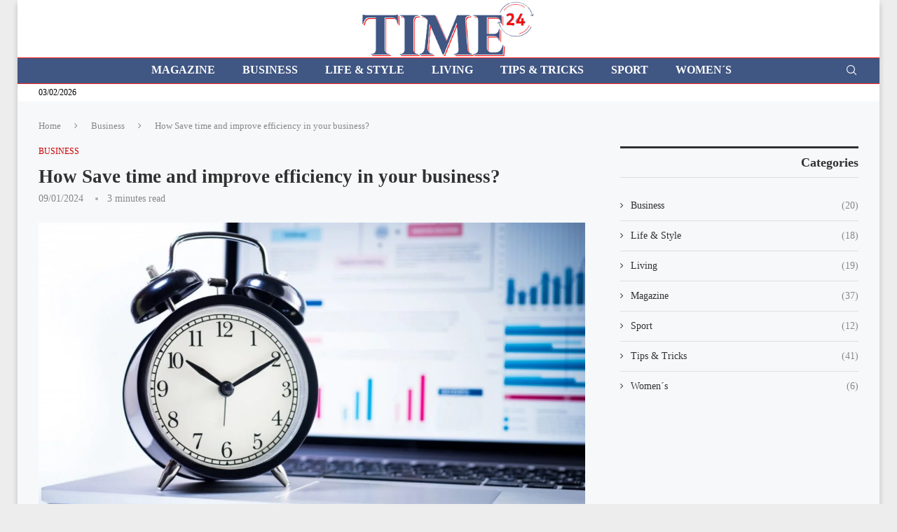

--- FILE ---
content_type: text/html; charset=UTF-8
request_url: https://time24.today/how-save-time-and-improve-efficiency-in-your-business/
body_size: 26158
content:
<!DOCTYPE html><html lang="en-GB"><head><script data-no-optimize="1">var litespeed_docref=sessionStorage.getItem("litespeed_docref");litespeed_docref&&(Object.defineProperty(document,"referrer",{get:function(){return litespeed_docref}}),sessionStorage.removeItem("litespeed_docref"));</script> <meta charset="UTF-8"><meta http-equiv="X-UA-Compatible" content="IE=edge"><meta name="viewport" content="width=device-width, initial-scale=1"><link rel="profile" href="https://gmpg.org/xfn/11"/><link rel="alternate" type="application/rss+xml" title="TIME 24 today RSS Feed"
href="https://time24.today/feed/"/><link rel="alternate" type="application/atom+xml" title="TIME 24 today Atom Feed"
href="https://time24.today/feed/atom/"/><link rel="pingback" href="https://time24.today/xmlrpc.php"/>
<!--[if lt IE 9]> <script src="https://time24.today/wp-content/themes/soledad/js/html5.js"></script> <![endif]--><meta name="robots" content="index, follow"><meta name='author' content='@pressmedia.net' /><meta name='designer' content='McGregor Jn.' /><meta name='contact' content='info@press-media.cz' /><meta name='copyright' content='Copyright (c) 2008 - 2024, @pressmedia.net, Praha 4, All Rights Reserved' /><title>How Save time and improve efficiency in your business? &#8211; TIME 24 today</title><link rel='preconnect' href='https://fonts.googleapis.com' /><link rel='preconnect' href='https://fonts.gstatic.com' /><meta http-equiv='x-dns-prefetch-control' content='on'><link rel='dns-prefetch' href='//fonts.googleapis.com' /><link rel='dns-prefetch' href='//fonts.gstatic.com' /><link rel='dns-prefetch' href='//s.gravatar.com' /><link rel='dns-prefetch' href='//www.google-analytics.com' /><meta name='robots' content='max-image-preview:large' /><link rel='dns-prefetch' href='//www.googletagmanager.com' /><link rel='dns-prefetch' href='//fonts.googleapis.com' /><link rel="alternate" type="application/rss+xml" title="TIME 24 today &raquo; Feed" href="https://time24.today/feed/" /><link rel="alternate" type="application/rss+xml" title="TIME 24 today &raquo; Comments Feed" href="https://time24.today/comments/feed/" /><link rel="alternate" type="application/rss+xml" title="TIME 24 today &raquo; How Save time and improve efficiency in your business? Comments Feed" href="https://time24.today/how-save-time-and-improve-efficiency-in-your-business/feed/" /><link rel="alternate" title="oEmbed (JSON)" type="application/json+oembed" href="https://time24.today/wp-json/oembed/1.0/embed?url=https%3A%2F%2Ftime24.today%2Fhow-save-time-and-improve-efficiency-in-your-business%2F" /><link rel="alternate" title="oEmbed (XML)" type="text/xml+oembed" href="https://time24.today/wp-json/oembed/1.0/embed?url=https%3A%2F%2Ftime24.today%2Fhow-save-time-and-improve-efficiency-in-your-business%2F&#038;format=xml" /><link data-optimized="2" rel="stylesheet" href="https://time24.today/wp-content/litespeed/css/a4246a1bde8478d9902ff9eed624bce7.css?ver=6282d" /> <script type="litespeed/javascript" data-src="https://time24.today/wp-includes/js/jquery/jquery.min.js?ver=3.7.1" id="jquery-core-js"></script> 
 <script type="litespeed/javascript" data-src="https://www.googletagmanager.com/gtag/js?id=GT-NCT73C6" id="google_gtagjs-js"></script> <script id="google_gtagjs-js-after" type="litespeed/javascript">window.dataLayer=window.dataLayer||[];function gtag(){dataLayer.push(arguments)}
gtag("set","linker",{"domains":["time24.today"]});gtag("js",new Date());gtag("set","developer_id.dZTNiMT",!0);gtag("config","GT-NCT73C6",{"googlesitekit_post_type":"post"})</script> <link rel="https://api.w.org/" href="https://time24.today/wp-json/" /><link rel="alternate" title="JSON" type="application/json" href="https://time24.today/wp-json/wp/v2/posts/2643" /><link rel="EditURI" type="application/rsd+xml" title="RSD" href="https://time24.today/xmlrpc.php?rsd" /><meta name="generator" content="WordPress 6.9" /><meta name="generator" content="Soledad 8.6.0" /><link rel="canonical" href="https://time24.today/how-save-time-and-improve-efficiency-in-your-business/" /><link rel='shortlink' href='https://time24.today/?p=2643' /><meta name="generator" content="Site Kit by Google 1.171.0" /><link rel="shortcut icon" href="https://time24.today/wp-content/uploads/2024/01/001.-Wiki-Favi-2.png"
type="image/x-icon"/><link rel="apple-touch-icon" sizes="180x180" href="https://time24.today/wp-content/uploads/2024/01/001.-Wiki-Favi-2.png"> <script type="application/ld+json">{
    "@context": "https:\/\/schema.org\/",
    "@type": "organization",
    "@id": "#organization",
    "logo": {
        "@type": "ImageObject",
        "url": "https:\/\/time24.today\/wp-content\/uploads\/2024\/01\/Byznys-10.png"
    },
    "url": "https:\/\/time24.today\/",
    "name": "TIME 24 today",
    "description": "Business - Life &amp; Style - Living - Magazine - Sport  - Tips &amp; Tricks  - Women\u00b4s"
}</script><script type="application/ld+json">{
    "@context": "https:\/\/schema.org\/",
    "@type": "WebSite",
    "name": "TIME 24 today",
    "alternateName": "Business - Life &amp; Style - Living - Magazine - Sport  - Tips &amp; Tricks  - Women\u00b4s",
    "url": "https:\/\/time24.today\/"
}</script><script type="application/ld+json">{
    "@context": "https:\/\/schema.org\/",
    "@type": "BlogPosting",
    "headline": "How Save time and improve efficiency in your business?",
    "description": "In today&#8217;s competitive business landscape, it is more important than ever to save time and improve efficiency. By doing so, you can&hellip;",
    "datePublished": "2024-01-09T00:56:38+01:00",
    "datemodified": "2024-01-09T00:56:40+01:00",
    "mainEntityOfPage": "https:\/\/time24.today\/how-save-time-and-improve-efficiency-in-your-business\/",
    "image": {
        "@type": "ImageObject",
        "url": "https:\/\/time24.today\/wp-content\/uploads\/2024\/01\/getty_638223498_343169.jpg",
        "width": 1920,
        "height": 1080
    },
    "publisher": {
        "@type": "Organization",
        "name": "TIME 24 today",
        "logo": {
            "@type": "ImageObject",
            "url": "https:\/\/time24.today\/wp-content\/uploads\/2024\/01\/Byznys-10.png"
        }
    },
    "author": {
        "@type": "Person",
        "@id": "#person-czeko",
        "name": "czeko",
        "url": "https:\/\/time24.today\/author\/czeko\/"
    }
}</script><script type="application/ld+json">{
    "@context": "https:\/\/schema.org\/",
    "@type": "BreadcrumbList",
    "itemListElement": [
        {
            "@type": "ListItem",
            "position": 1,
            "item": {
                "@id": "https:\/\/time24.today",
                "name": "Home"
            }
        },
        {
            "@type": "ListItem",
            "position": 2,
            "item": {
                "@id": "https:\/\/time24.today\/business\/",
                "name": "Business"
            }
        },
        {
            "@type": "ListItem",
            "position": 3,
            "item": {
                "@id": "https:\/\/time24.today\/how-save-time-and-improve-efficiency-in-your-business\/",
                "name": "How Save time and improve efficiency in your business?"
            }
        }
    ]
}</script><meta name="generator" content="Elementor 3.35.0; features: additional_custom_breakpoints; settings: css_print_method-external, google_font-enabled, font_display-swap"><link rel="amphtml" href="https://time24.today/how-save-time-and-improve-efficiency-in-your-business?amp=1" /></head><body class="wp-singular post-template-default single single-post postid-2643 single-format-standard wp-theme-soledad penci-disable-desc-collapse penci-body-boxed soledad-ver-8-6-0 pclight-mode penci-show-pthumb pcmn-drdw-style-fadein_down pchds-showup elementor-default elementor-kit-22"><div id="soledad_wrapper" class="wrapper-boxed header-style-header-6 enable-boxed header-search-style-showup"><div class="penci-header-wrap pc-wrapbuilder-header"><div data-builder-slug="header" id="pcbdhd_header"
class="pc-wrapbuilder-header-inner penci-builder-id-header"><div class="penci_header penci-header-builder penci_builder_sticky_header_desktop shadow-enable"><div class="penci_container"><div class="penci_stickybar penci_navbar"><div class="penci-desktop-sticky-top penci-sticky-top pcmiddle-normal pc-hasel"><div class="container container-normal"><div class="penci_nav_row"><div class="penci_nav_col penci_nav_left penci_nav_alignleft"><div style="background-color:#ffffff;"
class="penci-builder-element penci-vertical-line vertical-line-1 "></div><div class="pc-builder-element pc-logo-sticky pc-logo penci-header-image-logo ">
<a href="https://time24.today/">
<img data-lazyloaded="1" src="[data-uri]" class="penci-mainlogo penci-limg pclogo-cls" data-src="https://time24.today/wp-content/uploads/2024/01/TIME24.gif"
alt="TIME 24 today"
width="1351"
height="437">
</a></div></div><div class="penci_nav_col penci_nav_center penci_nav_aligncenter"></div><div class="penci_nav_col penci_nav_right penci_nav_alignright"></div></div></div></div><div class="penci-desktop-sticky-mid penci-sticky-mid pcmiddle-center pc-hasel"><div class="container container-normal"><div class="penci_nav_row"><div class="penci_nav_col penci_nav_left penci_nav_alignleft"></div><div class="penci_nav_col penci_nav_center penci_nav_aligncenter"><div class="pc-builder-element pc-builder-menu pc-main-menu"><nav class="navigation menu-style-2 no-class menu-item-normal pcremove-lineh" role="navigation"
itemscope
itemtype="https://schema.org/SiteNavigationElement"><ul id="menu-sekvoj" class="menu"><li id="menu-item-2394" class="menu-item menu-item-type-taxonomy menu-item-object-category ajax-mega-menu menu-item-2394"><a href="https://time24.today/magazine/">Magazine</a></li><li id="menu-item-2365" class="menu-item menu-item-type-taxonomy menu-item-object-category current-post-ancestor current-menu-parent current-post-parent ajax-mega-menu menu-item-2365"><a href="https://time24.today/business/">Business</a></li><li id="menu-item-2366" class="menu-item menu-item-type-taxonomy menu-item-object-category ajax-mega-menu menu-item-2366"><a href="https://time24.today/life-style/">Life &amp; Style</a></li><li id="menu-item-2367" class="menu-item menu-item-type-taxonomy menu-item-object-category ajax-mega-menu menu-item-2367"><a href="https://time24.today/living/">Living</a></li><li id="menu-item-2370" class="menu-item menu-item-type-taxonomy menu-item-object-category ajax-mega-menu menu-item-2370"><a href="https://time24.today/tips-and-tricks/">Tips &amp; Tricks</a></li><li id="menu-item-2369" class="menu-item menu-item-type-taxonomy menu-item-object-category ajax-mega-menu menu-item-2369"><a href="https://time24.today/sport/">Sport</a></li><li id="menu-item-2371" class="menu-item menu-item-type-taxonomy menu-item-object-category ajax-mega-menu menu-item-2371"><a href="https://time24.today/womens/">Women´s</a></li></ul></nav></div></div><div class="penci_nav_col penci_nav_right penci_nav_alignright"><div id="top-search"
class="pc-builder-element penci-top-search pcheader-icon top-search-classes ">
<a href="#" aria-label="Search" class="search-click pc-button-define-customize">
<i class="penciicon-magnifiying-glass"></i>
</a><div class="show-search pcbds-showup"><form role="search" method="get" class="pc-searchform"
action="https://time24.today/"><div class="pc-searchform-inner">
<input type="text" class="search-input"
placeholder="Type and hit enter..." name="s"/>
<i class="penciicon-magnifiying-glass"></i>
<button type="submit"
class="searchsubmit">Search</button></div></form>
<a href="#" aria-label="Close" class="search-click close-search"><i class="penciicon-close-button"></i></a></div></div></div></div></div></div></div></div></div><div class="penci_header penci-header-builder main-builder-header  normal no-shadow  "><div class="penci_topblock penci-desktop-topblock pcmiddle-normal penci_container bg-normal pc-hasel"><div class="container container-fullwidth"><div class="penci_nav_row"><div class="penci_nav_col penci_nav_center  penci_content_row penci_nav_aligncenter"><div class="pc-builder-element pc-logo pc-logo-desktop penci-header-image-logo ">
<a href="https://time24.today/">
<img data-lazyloaded="1" src="[data-uri]" class="penci-mainlogo penci-limg pclogo-cls" data-src="https://time24.today/wp-content/uploads/2024/01/TIME24.gif"
alt="TIME 24 today"
width="1351"
height="437">
</a></div></div></div></div></div><div class="penci_bottombar penci-desktop-bottombar penci_navbar penci_container bg-normal pcmiddle-normal pc-hasel"><div class="container container-normal"><div class="penci_nav_row"><div class="penci_nav_col penci_nav_left penci_nav_alignleft"></div><div class="penci_nav_col penci_nav_center penci_nav_aligncenter"><div class="pc-builder-element pc-builder-menu pc-main-menu"><nav class="navigation menu-style-2 no-class menu-item-normal pcremove-lineh" role="navigation"
itemscope
itemtype="https://schema.org/SiteNavigationElement"><ul id="menu-sekvoj-1" class="menu"><li class="menu-item menu-item-type-taxonomy menu-item-object-category ajax-mega-menu menu-item-2394"><a href="https://time24.today/magazine/">Magazine</a></li><li class="menu-item menu-item-type-taxonomy menu-item-object-category current-post-ancestor current-menu-parent current-post-parent ajax-mega-menu menu-item-2365"><a href="https://time24.today/business/">Business</a></li><li class="menu-item menu-item-type-taxonomy menu-item-object-category ajax-mega-menu menu-item-2366"><a href="https://time24.today/life-style/">Life &amp; Style</a></li><li class="menu-item menu-item-type-taxonomy menu-item-object-category ajax-mega-menu menu-item-2367"><a href="https://time24.today/living/">Living</a></li><li class="menu-item menu-item-type-taxonomy menu-item-object-category ajax-mega-menu menu-item-2370"><a href="https://time24.today/tips-and-tricks/">Tips &amp; Tricks</a></li><li class="menu-item menu-item-type-taxonomy menu-item-object-category ajax-mega-menu menu-item-2369"><a href="https://time24.today/sport/">Sport</a></li><li class="menu-item menu-item-type-taxonomy menu-item-object-category ajax-mega-menu menu-item-2371"><a href="https://time24.today/womens/">Women´s</a></li></ul></nav></div></div><div class="penci_nav_col penci_nav_right penci_nav_alignright"><div id="top-search"
class="pc-builder-element penci-top-search pcheader-icon top-search-classes ">
<a href="#" aria-label="Search" class="search-click pc-button-define-customize">
<i class="penciicon-magnifiying-glass"></i>
</a><div class="show-search pcbds-showup"><form role="search" method="get" class="pc-searchform"
action="https://time24.today/"><div class="pc-searchform-inner">
<input type="text" class="search-input"
placeholder="Type and hit enter..." name="s"/>
<i class="penciicon-magnifiying-glass"></i>
<button type="submit"
class="searchsubmit">Search</button></div></form>
<a href="#" aria-label="Close" class="search-click close-search"><i class="penciicon-close-button"></i></a></div></div></div></div></div></div><div class="penci_topbar penci-desktop-topbar penci_container bg-normal pcmiddle-normal pc-hasel"><div class="container container-normal"><div class="penci_nav_row"><div class="penci_nav_col penci_nav_left penci_nav_alignleft"><div class="penci-builder-element penci-data-time-format ">
<span data-format="d/m/Y"
class="penci-dtf-normal">03/02/2026</span></div></div><div class="penci_nav_col penci_nav_center penci_nav_aligncenter"></div><div class="penci_nav_col penci_nav_right penci_nav_alignright"></div></div></div></div></div><div class="penci_navbar_mobile shadow-enable"><div class="penci_mobile_midbar penci-mobile-midbar penci_container sticky-enable pcmiddle-center pc-hasel bgtrans-enable"><div class="container"><div class="penci_nav_row"><div class="penci_nav_col penci_nav_left penci_nav_alignleft"><div class="pc-button-define-customize pc-builder-element navigation mobile-menu "><div class="button-menu-mobile header-builder"><svg width=18px height=18px viewBox="0 0 512 384" version=1.1 xmlns=http://www.w3.org/2000/svg xmlns:xlink=http://www.w3.org/1999/xlink><g stroke=none stroke-width=1 fill-rule=evenodd><g transform="translate(0.000000, 0.250080)"><rect x=0 y=0 width=512 height=62></rect><rect x=0 y=161 width=512 height=62></rect><rect x=0 y=321 width=512 height=62></rect></g></g></svg></div></div></div><div class="penci_nav_col penci_nav_center penci_nav_aligncenter"><div class="pc-builder-element pc-logo pb-logo-mobile penci-header-image-logo ">
<a href="https://time24.today/">
<img data-lazyloaded="1" src="[data-uri]" class="penci-mainlogo penci-limg pclogo-cls" data-src="https://time24.today/wp-content/uploads/2024/01/TIME24.gif"
alt="TIME 24 today"
width="1351"
height="437">
</a></div></div><div class="penci_nav_col penci_nav_right penci_nav_alignright"><div id="top-search"
class="pc-builder-element penci-top-search pcheader-icon top-search-classes ">
<a href="#" aria-label="Search" class="search-click pc-button-define-customize">
<i class="penciicon-magnifiying-glass"></i>
</a><div class="show-search pcbds-showup"><form role="search" method="get" class="pc-searchform"
action="https://time24.today/"><div class="pc-searchform-inner">
<input type="text" class="search-input"
placeholder="Type and hit enter..." name="s"/>
<i class="penciicon-magnifiying-glass"></i>
<button type="submit"
class="searchsubmit">Search</button></div></form>
<a href="#" aria-label="Close" class="search-click close-search"><i class="penciicon-close-button"></i></a></div></div></div></div></div></div></div>
<a href="#" aria-label="Close" class="close-mobile-menu-builder mpos-left"><i
class="penci-faicon fa fa-close"></i></a><div id="penci_off_canvas" class="penci-builder-mobile-sidebar-nav penci-menu-hbg mpos-left"><div class="penci_mobile_wrapper"><div class="nav_wrap penci-mobile-sidebar-content-wrapper"><div class="penci-builder-item-wrap item_main"><div class="pc-builder-element pc-logo pb-logo-sidebar-mobile penci-header-image-logo ">
<a href="https://time24.today/">
<img data-lazyloaded="1" src="[data-uri]" class="penci-mainlogo penci-limg pclogo-cls" data-src="https://time24.today/wp-content/uploads/2024/01/TIME24.gif"
alt="TIME 24 today"
width="1351"
height="437">
</a></div><div class="header-social penci-builder-element mobile-social"><div class="inner-header-social social-icon-style penci-social-simple penci-social-normal">
<a href="https://cutt.ly/9wuamzj8@"
aria-label="Facebook"  rel="noreferrer"                   target="_blank"><i class="penci-faicon penciicon-facebook" ></i></a>
<a href="https://cutt.ly/7wuamIFk@"
aria-label="Twitter"  rel="noreferrer"                   target="_blank"><i class="penci-faicon penciicon-x-twitter" ></i></a>
<a href="https://cutt.ly/JwuamK4k@"
aria-label="Instagram"  rel="noreferrer"                   target="_blank"><i class="penci-faicon penciicon-instagram" ></i></a>
<a href="https://cutt.ly/hwuam9Xu@"
aria-label="Pinterest"  rel="noreferrer"                   target="_blank"><i class="penci-faicon penciicon-pinterest" ></i></a>
<a href="https://cutt.ly/jwuaQtZu@"
aria-label="Linkedin"  rel="noreferrer"                   target="_blank"><i class="penci-faicon penciicon-linkedin" ></i></a>
<a href="https://cutt.ly/jwuaQhbK@"
aria-label="Flickr"  rel="noreferrer"                   target="_blank"><i class="penci-faicon penciicon-flickr" ></i></a>
<a href="https://cutt.ly/0wuaQbYo@"
aria-label="Behance"  rel="noreferrer"                   target="_blank"><i class="penci-faicon penciicon-behance" ></i></a>
<a href="https://cutt.ly/awuaQI0I@"
aria-label="Tumblr"  rel="noreferrer"                   target="_blank"><i class="penci-faicon penciicon-tumblr" ></i></a>
<a href="https://cutt.ly/lwuaQKh9@"
aria-label="Vk"  rel="noreferrer"                   target="_blank"><i class="penci-faicon penciicon-vk" ></i></a>
<a href="https://cutt.ly/ywuaQ9Ik@"
aria-label="Bloglovin"  rel="noreferrer"                   target="_blank"><i class="penci-faicon fa fa-heart-o" ></i></a>
<a href="https://cutt.ly/TwuaWyAY@"
aria-label="Vine"  rel="noreferrer"                   target="_blank"><i class="penci-faicon penciicon-vine" ></i></a>
<a href="https://cutt.ly/jwuaWlfv@"
aria-label="Soundcloud"  rel="noreferrer"                   target="_blank"><i class="penci-faicon penciicon-soundcloud" ></i></a>
<a href="https://cutt.ly/2wuaWIOT@"
aria-label="Snapchat"  rel="noreferrer"                   target="_blank"><i class="penci-faicon penciicon-snapchat" ></i></a>
<a href="https://cutt.ly/wwuaWVjR@"
aria-label="Spotify"  rel="noreferrer"                   target="_blank"><i class="penci-faicon penciicon-spotify" ></i></a>
<a href="https://cutt.ly/LwuaEr5R@"
aria-label="Github"  rel="noreferrer"                   target="_blank"><i class="penci-faicon penciicon-github" ></i></a>
<a href="https://cutt.ly/gwuaEcr0@"
aria-label="Stack-overflow"  rel="noreferrer"                   target="_blank"><i class="penci-faicon penciicon-stack-overflow" ></i></a>
<a href="https://cutt.ly/XwuaEOSW@"
aria-label="Twitch"  rel="noreferrer"                   target="_blank"><i class="penci-faicon penciicon-twitch" ></i></a>
<a href="https://cutt.ly/8wuaRdQq@"
aria-label="Vimeo"  rel="noreferrer"                   target="_blank"><i class="penci-faicon penciicon-vimeo" ></i></a>
<a href="https://cutt.ly/owuaE3k0@"
aria-label="Steam"  rel="noreferrer"                   target="_blank"><i class="penci-faicon penciicon-steam" ></i></a>
<a href="https://cutt.ly/xwuaRREp@"
aria-label="Reddit"  rel="noreferrer"                   target="_blank"><i class="penci-faicon penciicon-reddit" ></i></a></div></div><div class="penci-builder-element pc-search-form pc-search-form-sidebar search-style-icon-button "><form role="search" method="get" class="pc-searchform"
action="https://time24.today/"><div class="pc-searchform-inner">
<input type="text" class="search-input"
placeholder="Type and hit enter..." name="s"/>
<i class="penciicon-magnifiying-glass"></i>
<button type="submit"
class="searchsubmit">Search</button></div></form></div><div class="pc-builder-element pc-builder-menu pc-dropdown-menu"><nav class="no-class penci-vernav-cparent pchb-cparent" role="navigation"
itemscope
itemtype="https://schema.org/SiteNavigationElement"><ul id="menu-sekvoj-2" class="menu menu-hgb-main"><li class="menu-item menu-item-type-taxonomy menu-item-object-category ajax-mega-menu menu-item-2394"><a href="https://time24.today/magazine/">Magazine</a></li><li class="menu-item menu-item-type-taxonomy menu-item-object-category current-post-ancestor current-menu-parent current-post-parent ajax-mega-menu menu-item-2365"><a href="https://time24.today/business/">Business</a></li><li class="menu-item menu-item-type-taxonomy menu-item-object-category ajax-mega-menu menu-item-2366"><a href="https://time24.today/life-style/">Life &amp; Style</a></li><li class="menu-item menu-item-type-taxonomy menu-item-object-category ajax-mega-menu menu-item-2367"><a href="https://time24.today/living/">Living</a></li><li class="menu-item menu-item-type-taxonomy menu-item-object-category ajax-mega-menu menu-item-2370"><a href="https://time24.today/tips-and-tricks/">Tips &amp; Tricks</a></li><li class="menu-item menu-item-type-taxonomy menu-item-object-category ajax-mega-menu menu-item-2369"><a href="https://time24.today/sport/">Sport</a></li><li class="menu-item menu-item-type-taxonomy menu-item-object-category ajax-mega-menu menu-item-2371"><a href="https://time24.today/womens/">Women´s</a></li></ul></nav></div><div class="penci-builder-element penci-html-ads penci-html-ads-mobile">
Copyright 2021 - All Right Reserved</div></div></div></div></div></div></div><div class="penci-single-wrapper"><div class="penci-single-block"><div class="container penci-breadcrumb single-breadcrumb">
<span><a class="crumb"
href="https://time24.today/">Home</a></span><i class="penci-faicon fa fa-angle-right" ></i>					<span><a class="crumb" href="https://time24.today/business/">Business</a></span><i class="penci-faicon fa fa-angle-right" ></i></i>                    <span>How Save time and improve efficiency in your business?</span></div><div class="container container-single penci_sidebar right-sidebar penci-enable-lightbox"><div id="main" class="penci-main-sticky-sidebar"><div class="theiaStickySidebar"><article id="post-2643" class="post type-post status-publish"><div class="header-standard header-classic single-header"><div class="penci-standard-cat"><span class="cat"><a style="" class="penci-cat-name penci-cat-24" href="https://time24.today/business/"  rel="category tag"><span style="">Business</span></a></span></div><h1 class="post-title single-post-title entry-title">How Save time and improve efficiency in your business?</h1><div class="penci-hide-tagupdated">
<span class="author-italic author vcard">by: 										<a class="author-url url fn n"
href="https://time24.today/author/czeko/"><img data-lazyloaded="1" src="[data-uri]" alt='' data-src='https://time24.today/wp-content/uploads/2024/01/cropped-01.favi-DEN-22x22.png' data-srcset='https://time24.today/wp-content/uploads/2024/01/cropped-01.favi-DEN-44x44.png 2x' class='avatar avatar-22 photo' height='22' width='22' decoding='async'/></a>
</span>
<time class="entry-date published" datetime="2024-01-09T00:56:38+01:00">09/01/2024</time></div><div class="post-box-meta-single">
<span><time class="entry-date published" datetime="2024-01-09T00:56:38+01:00">09/01/2024</time></span>
<span class="single-readtime">3 minutes read</span></div></div><div class="post-image">
<a href="https://time24.today/wp-content/uploads/2024/01/getty_638223498_343169.jpg" data-rel="penci-gallery-image-content">							                                <img class="attachment-penci-full-thumb size-penci-full-thumb penci-lazy wp-post-image pc-singlep-img"
width="1170" height="658"
src="data:image/svg+xml,%3Csvg%20xmlns=&#039;http://www.w3.org/2000/svg&#039;%20viewBox=&#039;0%200%201170%20658&#039;%3E%3C/svg%3E"
alt="" title="getty_638223498_343169"                                     data-sizes="(max-width: 767px) 585px, 1170px"
data-srcset="https://time24.today/wp-content/uploads/2024/01/getty_638223498_343169-585x329.jpg 585w,https://time24.today/wp-content/uploads/2024/01/getty_638223498_343169-1170x658.jpg"
data-src="https://time24.today/wp-content/uploads/2024/01/getty_638223498_343169-1170x658.jpg">
</a></div><div class="sstyle-style-1 tags-share-box tags-share-box-top single-post-share tags-share-box-s3  tags-share-box-2_3  social-align-center disable-btnplus post-share">
<span class="penci-social-share-text">Share</span>
<span class="post-share-item post-share-plike"><span class="count-number-like">74</span><a href="#" aria-label="Like this post" class="penci-post-like single-like-button" data-post_id="2643" title="Like" data-like="Like" data-unlike="Unlike"><i class="penci-faicon fa fa-heart-o" ></i></a></span><a class="new-ver-share post-share-item post-share-facebook" aria-label="Share on Facebook" target="_blank"  href="https://www.facebook.com/sharer/sharer.php?u=https://time24.today/how-save-time-and-improve-efficiency-in-your-business/"><i class="penci-faicon penciicon-facebook" ></i><span class="dt-share">Facebook</span></a><a class="new-ver-share post-share-item post-share-twitter" aria-label="Share on Twitter" target="_blank"  href="https://twitter.com/intent/tweet?text=Check%20out%20this%20article:%20How%20Save%20time%20and%20improve%20efficiency%20in%20your%20business%3F%20-%20https://time24.today/how-save-time-and-improve-efficiency-in-your-business/"><i class="penci-faicon penciicon-x-twitter" ></i><span class="dt-share">Twitter</span></a><a class="new-ver-share post-share-item post-share-pinterest" aria-label="Pin to Pinterest" data-pin-do="none"  target="_blank" href="https://www.pinterest.com/pin/create/button/?url=https%3A%2F%2Ftime24.today%2Fhow-save-time-and-improve-efficiency-in-your-business%2F&media=https%3A%2F%2Ftime24.today%2Fwp-content%2Fuploads%2F2024%2F01%2Fgetty_638223498_343169.jpg&description=How+Save+time+and+improve+efficiency+in+your+business%3F"><i class="penci-faicon penciicon-pinterest" ></i><span class="dt-share">Pinterest</span></a><a class="new-ver-share post-share-item post-share-tumblr" aria-label="Share on Tumblr" target="_blank"  href="https://www.tumblr.com/share/link?url=https%3A%2F%2Ftime24.today%2Fhow-save-time-and-improve-efficiency-in-your-business%2F&#038;name=How%20Save%20time%20and%20improve%20efficiency%20in%20your%20business%3F"><i class="penci-faicon penciicon-tumblr" ></i><span class="dt-share">Tumblr</span></a><a class="new-ver-share post-share-item post-share-vk" aria-label="Share on VK" target="_blank"  href="https://vk.com/share.php?url=https://time24.today/how-save-time-and-improve-efficiency-in-your-business/"><i class="penci-faicon penciicon-vk" ></i><span class="dt-share">VK</span></a><a class="new-ver-share post-share-item post-share-whatsapp" aria-label="Share on Whatsapp" target="_blank"  href="https://api.whatsapp.com/send?text=How%20Save%20time%20and%20improve%20efficiency%20in%20your%20business%3F %0A%0A https%3A%2F%2Ftime24.today%2Fhow-save-time-and-improve-efficiency-in-your-business%2F"><i class="penci-faicon penciicon-whatsapp" ></i><span class="dt-share">Whatsapp</span></a><a class="new-ver-share post-share-item post-share-email" target="_blank" aria-label="Share via Email"  href="mailto:?subject=How%20Save%20time%20and%20improve%20efficiency%20in%20your%20business?&#038;BODY=https://time24.today/how-save-time-and-improve-efficiency-in-your-business/"><i class="penci-faicon penciicon-email" ></i><span class="dt-share">Email</span></a><a class="post-share-item post-share-expand" href="#" aria-label="Share Expand"><i class="penci-faicon penciicon-add" ></i></a></div><div class="post-entry blockquote-style-2 "><div class="inner-post-entry entry-content" id="penci-post-entry-inner"><i class="penci-post-countview-number-check" style="display:none">2.3K</i><p>In today’s competitive business landscape, it is more important than ever to save time and improve efficiency. By doing so, you can free up your employees to focus on more strategic tasks, improve customer satisfaction, and boost your bottom line. Here are some tips on how to save time and improve efficiency in your business:</p><p><strong>1. Automate repetitive tasks.</strong></p><p>One of the most effective ways to save time and improve efficiency is to automate repetitive tasks. There are a number of software programs and tools available that can automate a variety of tasks, such as data entry, email marketing, and social media management. By automating these tasks, you can free up your employees to focus on more creative and strategic work.</p><p><strong>2. Streamline workflows.</strong></p><p>Take a look at your current workflows and identify areas where you can streamline the process. This could involve creating standard operating procedures (SOPs), using checklists, and implementing project management tools. By streamlining your workflows, you can reduce the amount of time spent on unnecessary tasks and improve the overall efficiency of your business.</p><div><div class="penci-ilrltpost-insert"><div class="penci-ilrelated-posts pcilrt-grid pcilrt-right pcilrt-col-1 pcilrt-thumbright"><div class="pcilrp-heading pcilrph-align-right">
<span>You Might Be Interested In</span></div><ul class="pcilrp-content"><li class="pcilrp-item pcilrp-item-grid"><div class="pcilrp-flex"><div class="pcilrp-thumb"><a data-bgset="https://time24.today/wp-content/uploads/2026/01/ksiegowosc-dla-firm-produkcyjnych-1-263x175.jpg" class="penci-lazy penci-image-holder" href="https://time24.today/why-outsourcing-formalities-related-to-employing-foreign-nationals-is-worth-considering/" title="Why outsourcing formalities related to employing foreign nationals is worth considering" data-wpel-link="internal">
</a></div><div class="pcilrp-body"><div class="pcilrp-title">
<a href="https://time24.today/why-outsourcing-formalities-related-to-employing-foreign-nationals-is-worth-considering/" data-wpel-link="internal">Why outsourcing formalities related to employing foreign nationals is worth considering</a></div><div class="pcilrp-meta">
<span class="pcilrp-date"><i class="penci-faicon fa fa-clock-o" ></i><time class="entry-date published" datetime="2026-01-26T17:33:58+01:00">26/01/2026</time></span></div></div></div></li></ul></div></div></div><p><strong>3. Delegate tasks effectively.</strong></p><p>Don’t try to do everything yourself. Learn to delegate tasks to your employees or other team members. This will allow you to focus on your most important priorities and free up your time to work on higher-value activities. When delegating tasks, be clear about expectations, provide resources, and follow up regularly to ensure that the tasks are completed on time and to a high standard.</p><p><strong>4. Utilize technology effectively.</strong></p><p>There are a number of technologies available that can help you save time and improve efficiency in your business. These technologies include project management tools, cloud storage, and communication platforms. By using these technologies effectively, you can streamline communication, collaboration, and project management.</p><p><strong>5. Implement a time management system.</strong></p><p>A time management system can help you track your time, identify areas where you can improve efficiency, and set goals. There are a number of different time management systems available, such as the Pomodoro Technique and the Eisenhower Matrix. Experiment with different systems to find one that works best for you.</p><p><strong>6. Eliminate distractions.</strong></p><p>Distractions can quickly derail your productivity. One of the best ways to save time and improve efficiency is to eliminate distractions from your work environment. This could involve turning off your phone, closing unnecessary tabs on your browser, and finding a quiet place to work.</p><p><strong>7. Take breaks.</strong></p><p>Taking regular breaks can help you improve your focus, creativity, and productivity. Aim to take a short break every 30-60 minutes. During your break, get up and move around, stretch, or do something that you enjoy.</p><p><strong>8. Prioritize tasks.</strong></p><p>Not all tasks are created equal. Learn to prioritize your tasks based on importance and urgency. This will help you focus on the most critical tasks first and make the most of your time.</p><p><strong>9. Set realistic goals.</strong></p><p>Setting unrealistic goals can set you up for failure. Instead, set realistic goals that you can achieve. Break down large goals into smaller, more manageable tasks. This will make it easier to track your progress and stay motivated.</p><p><strong>10. Reward yourself.</strong></p><p>Celebrating your successes can help you stay motivated and keep going. When you achieve a goal, take some time to reward yourself. This could involve going out for dinner, taking a weekend getaway, or simply giving yourself a pat on the back.</p><div class="penci-single-link-pages"></div></div></div><div class="tags-share-box single-post-share tags-share-box-s3  tags-share-box-2_3  social-align-center disable-btnplus post-share">
<span class="penci-social-share-text">Share</span>
<span class="post-share-item post-share-plike">
<span class="count-number-like">74</span><a href="#" aria-label="Like this post" class="penci-post-like single-like-button" data-post_id="2643" title="Like" data-like="Like" data-unlike="Unlike"><i class="penci-faicon fa fa-heart-o" ></i></a>					</span>
<a class="new-ver-share post-share-item post-share-facebook" aria-label="Share on Facebook" target="_blank"  href="https://www.facebook.com/sharer/sharer.php?u=https://time24.today/how-save-time-and-improve-efficiency-in-your-business/"><i class="penci-faicon penciicon-facebook" ></i><span class="dt-share">Facebook</span></a><a class="new-ver-share post-share-item post-share-twitter" aria-label="Share on Twitter" target="_blank"  href="https://twitter.com/intent/tweet?text=Check%20out%20this%20article:%20How%20Save%20time%20and%20improve%20efficiency%20in%20your%20business%3F%20-%20https://time24.today/how-save-time-and-improve-efficiency-in-your-business/"><i class="penci-faicon penciicon-x-twitter" ></i><span class="dt-share">Twitter</span></a><a class="new-ver-share post-share-item post-share-pinterest" aria-label="Pin to Pinterest" data-pin-do="none"  target="_blank" href="https://www.pinterest.com/pin/create/button/?url=https%3A%2F%2Ftime24.today%2Fhow-save-time-and-improve-efficiency-in-your-business%2F&media=https%3A%2F%2Ftime24.today%2Fwp-content%2Fuploads%2F2024%2F01%2Fgetty_638223498_343169.jpg&description=How+Save+time+and+improve+efficiency+in+your+business%3F"><i class="penci-faicon penciicon-pinterest" ></i><span class="dt-share">Pinterest</span></a><a class="new-ver-share post-share-item post-share-tumblr" aria-label="Share on Tumblr" target="_blank"  href="https://www.tumblr.com/share/link?url=https%3A%2F%2Ftime24.today%2Fhow-save-time-and-improve-efficiency-in-your-business%2F&#038;name=How%20Save%20time%20and%20improve%20efficiency%20in%20your%20business%3F"><i class="penci-faicon penciicon-tumblr" ></i><span class="dt-share">Tumblr</span></a><a class="new-ver-share post-share-item post-share-vk" aria-label="Share on VK" target="_blank"  href="https://vk.com/share.php?url=https://time24.today/how-save-time-and-improve-efficiency-in-your-business/"><i class="penci-faicon penciicon-vk" ></i><span class="dt-share">VK</span></a><a class="new-ver-share post-share-item post-share-whatsapp" aria-label="Share on Whatsapp" target="_blank"  href="https://api.whatsapp.com/send?text=How%20Save%20time%20and%20improve%20efficiency%20in%20your%20business%3F %0A%0A https%3A%2F%2Ftime24.today%2Fhow-save-time-and-improve-efficiency-in-your-business%2F"><i class="penci-faicon penciicon-whatsapp" ></i><span class="dt-share">Whatsapp</span></a><a class="new-ver-share post-share-item post-share-email" target="_blank" aria-label="Share via Email"  href="mailto:?subject=How%20Save%20time%20and%20improve%20efficiency%20in%20your%20business?&#038;BODY=https://time24.today/how-save-time-and-improve-efficiency-in-your-business/"><i class="penci-faicon penciicon-email" ></i><span class="dt-share">Email</span></a><a class="post-share-item post-share-expand" href="#" aria-label="Share Expand"><i class="penci-faicon penciicon-add" ></i></a></div><div class="post-pagination pcpagp-style-1"><div class="prev-post"><div class="prev-post-inner"><div class="prev-post-title">
<span>previous post</span></div>
<a href="https://time24.today/business-threats-in-the-market-and-how-to-avoid-them/"><div class="pagi-text"><h5 class="prev-title">Business Threats in the Market and How to Avoid Them</h5></div>
</a></div></div><div class="next-post"><div class="next-post-inner"><div class="prev-post-title next-post-title">
<span>next post</span></div>
<a href="https://time24.today/a-competitive-strategy-for-the-21st-century/"><div class="pagi-text"><h5 class="next-title">A Competitive Strategy for the 21st Century</h5></div>
</a></div></div></div><div class="pcrlt-style-1 post-related"><div class="post-title-box"><h4
class="post-box-title">Related Posts</h4></div><div class="swiper penci-owl-carousel penci-owl-carousel-slider penci-related-carousel"
data-lazy="true" data-item="3"
data-desktop="3" data-tablet="2"
data-tabsmall="2"
data-auto="true"
data-speed="300" data-dots="true"><div class="swiper-wrapper"><div class="item-related swiper-slide"><div class="item-related-inner">
<a  data-bgset="https://time24.today/wp-content/uploads/2026/01/ksiegowosc-dla-firm-produkcyjnych-1-585x390.jpg" class="penci-lazy related-thumb penci-image-holder"
href="https://time24.today/why-outsourcing-formalities-related-to-employing-foreign-nationals-is-worth-considering/"
title="Why outsourcing formalities related to employing foreign nationals is worth considering">
</a><div class="related-content"><h3>
<a href="https://time24.today/why-outsourcing-formalities-related-to-employing-foreign-nationals-is-worth-considering/">Why outsourcing formalities related to employing foreign nationals is worth considering</a></h3>
<span class="date"><time class="entry-date published" datetime="2026-01-26T17:33:58+01:00">26/01/2026</time></span></div></div></div><div class="item-related swiper-slide"><div class="item-related-inner">
<a  data-bgset="https://time24.today/wp-content/uploads/2025/11/med-news-585x390.jpg" class="penci-lazy related-thumb penci-image-holder"
href="https://time24.today/zemat-technology-group-at-compamed-2025-advanced-welding-solutions-for-the-medical-industry/"
title="Zemat Technology Group at COMPAMED 2025 – Advanced Welding Solutions for the Medical Industry">
</a><div class="related-content"><h3>
<a href="https://time24.today/zemat-technology-group-at-compamed-2025-advanced-welding-solutions-for-the-medical-industry/">Zemat Technology Group at COMPAMED 2025 – Advanced Welding Solutions for the...</a></h3>
<span class="date"><time class="entry-date published" datetime="2025-11-03T18:43:41+01:00">03/11/2025</time></span></div></div></div><div class="item-related swiper-slide"><div class="item-related-inner">
<a  data-bgset="https://time24.today/wp-content/uploads/2025/04/business-in-poland-585x390.jpg" class="penci-lazy related-thumb penci-image-holder"
href="https://time24.today/how-to-register-a-business-in-poland-a-step-by-step-guide-for-foreigners-and-locals/"
title="How to Register a Business in Poland: A Step-by-Step Guide for Foreigners and Locals">
</a><div class="related-content"><h3>
<a href="https://time24.today/how-to-register-a-business-in-poland-a-step-by-step-guide-for-foreigners-and-locals/">How to Register a Business in Poland: A Step-by-Step Guide for Foreigners...</a></h3>
<span class="date"><time class="entry-date published" datetime="2025-04-29T18:57:26+02:00">29/04/2025</time></span></div></div></div><div class="item-related swiper-slide"><div class="item-related-inner">
<a  data-bgset="https://time24.today/wp-content/uploads/2025/02/ewl-1-585x390.jpg" class="penci-lazy related-thumb penci-image-holder"
href="https://time24.today/process-outsourcing-a-way-to-optimize-costs-and-efficiency/"
title="Process outsourcing – a way to optimize costs and efficiency">
</a><div class="related-content"><h3>
<a href="https://time24.today/process-outsourcing-a-way-to-optimize-costs-and-efficiency/">Process outsourcing – a way to optimize costs and efficiency</a></h3>
<span class="date"><time class="entry-date published" datetime="2025-02-23T07:33:28+01:00">23/02/2025</time></span></div></div></div><div class="item-related swiper-slide"><div class="item-related-inner">
<a  data-bgset="https://time24.today/wp-content/uploads/2024/08/foto1-585x390.png" class="penci-lazy related-thumb penci-image-holder"
href="https://time24.today/choosing-the-right-fintech-software-development-partner/"
title="Choosing the Right Fintech Software Development Partner">
</a><div class="related-content"><h3>
<a href="https://time24.today/choosing-the-right-fintech-software-development-partner/">Choosing the Right Fintech Software Development Partner</a></h3>
<span class="date"><time class="entry-date published" datetime="2024-08-07T21:21:18+02:00">07/08/2024</time></span></div></div></div><div class="item-related swiper-slide"><div class="item-related-inner">
<a  data-bgset="https://time24.today/wp-content/uploads/2024/03/man-writing-on-a-white-poster-mockup-2023-11-27-05-30-59-utc-585x390.jpg" class="penci-lazy related-thumb penci-image-holder"
href="https://time24.today/brand-positioning-what-is-it-when-to-change-direction/"
title="Brand Positioning: What Is It &amp; When To Change Direction">
</a><div class="related-content"><h3>
<a href="https://time24.today/brand-positioning-what-is-it-when-to-change-direction/">Brand Positioning: What Is It &amp; When To Change Direction</a></h3>
<span class="date"><time class="entry-date published" datetime="2024-03-25T22:49:32+01:00">25/03/2024</time></span></div></div></div><div class="item-related swiper-slide"><div class="item-related-inner">
<a  data-bgset="https://time24.today/wp-content/uploads/2024/01/whatsapp-585x390.jpg" class="penci-lazy related-thumb penci-image-holder"
href="https://time24.today/revolution-in-whatsapp-using-the-popular-app-will-no-longer-be-free/"
title="Revolution in WhatsApp: Using the Popular App Will No Longer Be Free">
</a><div class="related-content"><h3>
<a href="https://time24.today/revolution-in-whatsapp-using-the-popular-app-will-no-longer-be-free/">Revolution in WhatsApp: Using the Popular App Will No Longer Be Free</a></h3>
<span class="date"><time class="entry-date published" datetime="2024-01-09T21:36:57+01:00">09/01/2024</time></span></div></div></div><div class="item-related swiper-slide"><div class="item-related-inner">
<a  data-bgset="https://time24.today/wp-content/uploads/2024/01/Competitive-strategy-585x390.jpeg" class="penci-lazy related-thumb penci-image-holder"
href="https://time24.today/a-competitive-strategy-for-the-21st-century/"
title="A Competitive Strategy for the 21st Century">
</a><div class="related-content"><h3>
<a href="https://time24.today/a-competitive-strategy-for-the-21st-century/">A Competitive Strategy for the 21st Century</a></h3>
<span class="date"><time class="entry-date published" datetime="2024-01-09T01:06:09+01:00">09/01/2024</time></span></div></div></div><div class="item-related swiper-slide"><div class="item-related-inner">
<a  data-bgset="https://time24.today/wp-content/uploads/2024/01/network-security-threats-1-585x390.jpg" class="penci-lazy related-thumb penci-image-holder"
href="https://time24.today/business-threats-in-the-market-and-how-to-avoid-them/"
title="Business Threats in the Market and How to Avoid Them">
</a><div class="related-content"><h3>
<a href="https://time24.today/business-threats-in-the-market-and-how-to-avoid-them/">Business Threats in the Market and How to Avoid Them</a></h3>
<span class="date"><time class="entry-date published" datetime="2024-01-09T00:52:42+01:00">09/01/2024</time></span></div></div></div></div><div class="penci-owl-dots"></div></div></div><div class="post-comments no-comment-yet penci-comments-hide-0" id="comments"><div id="respond" class="pc-comment-normal"><h3 id="reply-title" class="comment-reply-title"><span>Leave a Comment</span> <small><a rel="nofollow" id="cancel-comment-reply-link" href="/how-save-time-and-improve-efficiency-in-your-business/#respond" style="display:none;">Cancel Reply</a></small></h3><p class="must-log-in">You must be <a href="https://time24.today/wp-login.php?redirect_to=https%3A%2F%2Ftime24.today%2Fhow-save-time-and-improve-efficiency-in-your-business%2F">logged in</a> to post a comment.</p></div></div></article></div></div><div id="sidebar"
class="penci-sidebar-right penci-sidebar-content style-10 pcalign-right  pciconp-right pcicon-right penci-sticky-sidebar"><div class="theiaStickySidebar"><aside id="categories-1" class="widget widget_categories"><h3 class="widget-title penci-border-arrow"><span class="inner-arrow">Categories</span></h3><ul><li class="cat-item cat-item-24"><a href="https://time24.today/business/" data-wpel-link="internal">Business <span class="category-item-count">(20)</span></a></li><li class="cat-item cat-item-3"><a href="https://time24.today/life-style/" data-wpel-link="internal">Life &amp; Style <span class="category-item-count">(18)</span></a></li><li class="cat-item cat-item-23"><a href="https://time24.today/living/" data-wpel-link="internal">Living <span class="category-item-count">(19)</span></a></li><li class="cat-item cat-item-36"><a href="https://time24.today/magazine/" data-wpel-link="internal">Magazine <span class="category-item-count">(37)</span></a></li><li class="cat-item cat-item-27"><a href="https://time24.today/sport/" data-wpel-link="internal">Sport <span class="category-item-count">(12)</span></a></li><li class="cat-item cat-item-1"><a href="https://time24.today/tips-and-tricks/" data-wpel-link="internal">Tips &amp; Tricks <span class="category-item-count">(41)</span></a></li><li class="cat-item cat-item-25"><a href="https://time24.today/womens/" data-wpel-link="internal">Women´s <span class="category-item-count">(6)</span></a></li></ul></aside></div></div></div></div></div><div class="clear-footer"></div><div class="pcfb-wrapper"><div data-elementor-type="wp-post" data-elementor-id="2350" class="elementor elementor-2350"><section class="penci-section penci-dmcheck penci-elbg-activate penci-disSticky penci-structure-10 elementor-section elementor-top-section elementor-element elementor-element-b4fbd49 elementor-section-boxed elementor-section-height-default elementor-section-height-default" data-id="b4fbd49" data-element_type="section" data-e-type="section" data-settings="{&quot;background_background&quot;:&quot;classic&quot;}"><div class="elementor-container elementor-column-gap-extended"><div class="penci-ercol-100 penci-ercol-order-1 penci-sticky-ct    elementor-column elementor-col-100 elementor-top-column elementor-element elementor-element-1f3d4f0" data-id="1f3d4f0" data-element_type="column" data-e-type="column"><div class="elementor-widget-wrap elementor-element-populated"><div class="elementor-element elementor-element-8a943d1 elementor-widget elementor-widget-penci-block-heading" data-id="8a943d1" data-element_type="widget" data-e-type="widget" data-widget_type="penci-block-heading.default"><div class="elementor-widget-container"><div class="penci-border-arrow penci-homepage-title penci-home-latest-posts style-7 pcalign-right pciconp-right pcicon-right block-title-icon-left"><h3 class="inner-arrow">
<span>
<span>About Us</span>				</span></h3></div></div></div><div class="elementor-element elementor-element-201e715 animated-slow elementor-invisible elementor-widget elementor-widget-image" data-id="201e715" data-element_type="widget" data-e-type="widget" data-settings="{&quot;_animation&quot;:&quot;zoomIn&quot;,&quot;_animation_delay&quot;:1000}" data-widget_type="image.default"><div class="elementor-widget-container">
<img data-lazyloaded="1" src="[data-uri]" width="1351" height="437" data-src="https://time24.today/wp-content/uploads/2024/01/TIME24.gif" class="attachment-full size-full wp-image-2467" alt="" /></div></div><div class="elementor-element elementor-element-27c22f0 elementor-widget elementor-widget-text-editor" data-id="27c22f0" data-element_type="widget" data-e-type="widget" data-widget_type="text-editor.default"><div class="elementor-widget-container"><h2 data-sourcepos="1:1-1:62"><strong><span style="color: #00ccff;">TIME 24</span>: The ultimate lifestyle magazine for modern readers</strong></h2><p data-sourcepos="3:1-3:306"><span style="color: #00ccff;"><strong>TIME 24</strong></span> is a stylish and informative magazine that covers a wide range of topics related to lifestyle, fashion, beauty, travel, and culture. The magazine is perfect for readers who want to stay up-to-date on the latest trends and events, and who are looking for inspiration and ideas to improve their lives.</p><p data-sourcepos="5:1-5:71"><strong>Here are just a few of the things you can expect to find in <span style="color: #00ccff;">TIME 24</span>:</strong></p><p> </p><ul data-sourcepos="7:1-12:0"><li data-sourcepos="7:1-7:53"><strong>In-depth features on fashion, beauty, and style</strong></li><li data-sourcepos="8:1-8:44"><strong>Travel stories from all over the world</strong></li><li data-sourcepos="9:1-9:47"><strong>Cultural coverage of art, music, and film</strong></li><li data-sourcepos="10:1-10:36"><strong>Healthy living tips and advice</strong></li><li data-sourcepos="11:1-12:0"><strong>Self-improvement articles and inspiration</strong></li></ul></div></div></div></div></div></section><section class="penci-section penci-dmcheck penci-elbg-activate penci-disSticky penci-structure-20 elementor-section elementor-top-section elementor-element elementor-element-9b72f35 elementor-section-content-middle elementor-section-boxed elementor-section-height-default elementor-section-height-default" data-id="9b72f35" data-element_type="section" data-e-type="section" data-settings="{&quot;background_background&quot;:&quot;classic&quot;}"><div class="elementor-container elementor-column-gap-no"><div class="penci-ercol-50 penci-ercol-order-1 penci-sticky-ct    elementor-column elementor-col-50 elementor-top-column elementor-element elementor-element-3ea16b1" data-id="3ea16b1" data-element_type="column" data-e-type="column"><div class="elementor-widget-wrap elementor-element-populated"><div class="elementor-element elementor-element-1f7d075 elementor-widget elementor-widget-text-editor" data-id="1f7d075" data-element_type="widget" data-e-type="widget" data-widget_type="text-editor.default"><div class="elementor-widget-container"><p>@2024 &#8211; All Right Reserved. Designed and Developed</p></div></div></div></div><div class="penci-ercol-50 penci-ercol-order-2 penci-sticky-ct    elementor-column elementor-col-50 elementor-top-column elementor-element elementor-element-745676b" data-id="745676b" data-element_type="column" data-e-type="column"><div class="elementor-widget-wrap elementor-element-populated"><div class="elementor-element elementor-element-be810a2 elementor-widget elementor-widget-penci-footer-navmenu" data-id="be810a2" data-element_type="widget" data-e-type="widget" data-widget_type="penci-footer-navmenu.default"><div class="elementor-widget-container"><div class="pcfooter-navmenu pcfnm-sepa-none"><ul id="menu-sekvoj-3" class="pcfoot-navmenu"><li class="menu-item menu-item-type-taxonomy menu-item-object-category ajax-mega-menu menu-item-2394"><a href="https://time24.today/magazine/">Magazine</a></li><li class="menu-item menu-item-type-taxonomy menu-item-object-category current-post-ancestor current-menu-parent current-post-parent ajax-mega-menu menu-item-2365"><a href="https://time24.today/business/">Business</a></li><li class="menu-item menu-item-type-taxonomy menu-item-object-category ajax-mega-menu menu-item-2366"><a href="https://time24.today/life-style/">Life &amp; Style</a></li><li class="menu-item menu-item-type-taxonomy menu-item-object-category ajax-mega-menu menu-item-2367"><a href="https://time24.today/living/">Living</a></li><li class="menu-item menu-item-type-taxonomy menu-item-object-category ajax-mega-menu menu-item-2370"><a href="https://time24.today/tips-and-tricks/">Tips &amp; Tricks</a></li><li class="menu-item menu-item-type-taxonomy menu-item-object-category ajax-mega-menu menu-item-2369"><a href="https://time24.today/sport/">Sport</a></li><li class="menu-item menu-item-type-taxonomy menu-item-object-category ajax-mega-menu menu-item-2371"><a href="https://time24.today/womens/">Women´s</a></li></ul></div></div></div></div></div></div></section></div></div></div><script type="speculationrules">{"prefetch":[{"source":"document","where":{"and":[{"href_matches":"/*"},{"not":{"href_matches":["/wp-*.php","/wp-admin/*","/wp-content/uploads/*","/wp-content/*","/wp-content/plugins/*","/wp-content/themes/soledad/*","/*\\?(.+)"]}},{"not":{"selector_matches":"a[rel~=\"nofollow\"]"}},{"not":{"selector_matches":".no-prefetch, .no-prefetch a"}}]},"eagerness":"conservative"}]}</script> <div class="penci-go-to-top-floating"><i class="penciicon-up-chevron"></i></div>
<a href="#" id="close-sidebar-nav"
class="header-6 mstyle-default"><i class="penci-faicon fa fa-close" ></i></a><nav id="sidebar-nav" class="header-6 mstyle-default" role="navigation"
itemscope
itemtype="https://schema.org/SiteNavigationElement"><div id="sidebar-nav-logo">
<a href="https://time24.today/"><img
class="penci-lazy penci-limg"                                         src="data:image/svg+xml,%3Csvg%20xmlns=&#039;http://www.w3.org/2000/svg&#039;%20viewBox=&#039;0%200%201197%20282&#039;%3E%3C/svg%3E"
width="1197"
height="282"
data-src="https://time24.today/wp-content/uploads/2024/01/Byznys-10.png"
data-lightlogo="https://time24.today/wp-content/uploads/2024/01/Byznys-10.png"
alt="TIME 24 today"/></a></div><div class="header-social sidebar-nav-social"><div class="inner-header-social">
<a href="https://cutt.ly/9wuamzj8@" aria-label="Facebook"  target="_blank"><i class="penci-faicon penciicon-facebook" ></i></a>
<a href="https://cutt.ly/7wuamIFk@" aria-label="Twitter"  target="_blank"><i class="penci-faicon penciicon-x-twitter" ></i></a>
<a href="https://cutt.ly/JwuamK4k@" aria-label="Instagram"  target="_blank"><i class="penci-faicon penciicon-instagram" ></i></a>
<a href="https://cutt.ly/hwuam9Xu@" aria-label="Pinterest"  target="_blank"><i class="penci-faicon penciicon-pinterest" ></i></a>
<a href="https://cutt.ly/jwuaQtZu@" aria-label="Linkedin"  target="_blank"><i class="penci-faicon penciicon-linkedin" ></i></a>
<a href="https://cutt.ly/jwuaQhbK@" aria-label="Flickr"  target="_blank"><i class="penci-faicon penciicon-flickr" ></i></a>
<a href="https://cutt.ly/0wuaQbYo@" aria-label="Behance"  target="_blank"><i class="penci-faicon penciicon-behance" ></i></a>
<a href="https://cutt.ly/awuaQI0I@" aria-label="Tumblr"  target="_blank"><i class="penci-faicon penciicon-tumblr" ></i></a>
<a href="https://cutt.ly/lwuaQKh9@" aria-label="Vk"  target="_blank"><i class="penci-faicon penciicon-vk" ></i></a>
<a href="https://cutt.ly/ywuaQ9Ik@" aria-label="Bloglovin"  target="_blank"><i class="penci-faicon fa fa-heart-o" ></i></a>
<a href="https://cutt.ly/TwuaWyAY@" aria-label="Vine"  target="_blank"><i class="penci-faicon penciicon-vine" ></i></a>
<a href="https://cutt.ly/jwuaWlfv@" aria-label="Soundcloud"  target="_blank"><i class="penci-faicon penciicon-soundcloud" ></i></a>
<a href="https://cutt.ly/2wuaWIOT@" aria-label="Snapchat"  target="_blank"><i class="penci-faicon penciicon-snapchat" ></i></a>
<a href="https://cutt.ly/wwuaWVjR@" aria-label="Spotify"  target="_blank"><i class="penci-faicon penciicon-spotify" ></i></a>
<a href="https://cutt.ly/LwuaEr5R@" aria-label="Github"  target="_blank"><i class="penci-faicon penciicon-github" ></i></a>
<a href="https://cutt.ly/gwuaEcr0@" aria-label="Stack-overflow"  target="_blank"><i class="penci-faicon penciicon-stack-overflow" ></i></a>
<a href="https://cutt.ly/XwuaEOSW@" aria-label="Twitch"  target="_blank"><i class="penci-faicon penciicon-twitch" ></i></a>
<a href="https://cutt.ly/8wuaRdQq@" aria-label="Vimeo"  target="_blank"><i class="penci-faicon penciicon-vimeo" ></i></a>
<a href="https://cutt.ly/owuaE3k0@" aria-label="Steam"  target="_blank"><i class="penci-faicon penciicon-steam" ></i></a>
<a href="https://cutt.ly/xwuaRREp@" aria-label="Reddit"  target="_blank"><i class="penci-faicon penciicon-reddit" ></i></a></div></div><ul class="menu penci-topbar-menu"><li class="menu-item-first"><a href="https://time24.today/">Home</a></li></ul></nav> <script id="wp-emoji-settings" type="application/json">{"baseUrl":"https://s.w.org/images/core/emoji/17.0.2/72x72/","ext":".png","svgUrl":"https://s.w.org/images/core/emoji/17.0.2/svg/","svgExt":".svg","source":{"concatemoji":"https://time24.today/wp-includes/js/wp-emoji-release.min.js?ver=6.9"}}</script> <script type="module">/*  */
/*! This file is auto-generated */
const a=JSON.parse(document.getElementById("wp-emoji-settings").textContent),o=(window._wpemojiSettings=a,"wpEmojiSettingsSupports"),s=["flag","emoji"];function i(e){try{var t={supportTests:e,timestamp:(new Date).valueOf()};sessionStorage.setItem(o,JSON.stringify(t))}catch(e){}}function c(e,t,n){e.clearRect(0,0,e.canvas.width,e.canvas.height),e.fillText(t,0,0);t=new Uint32Array(e.getImageData(0,0,e.canvas.width,e.canvas.height).data);e.clearRect(0,0,e.canvas.width,e.canvas.height),e.fillText(n,0,0);const a=new Uint32Array(e.getImageData(0,0,e.canvas.width,e.canvas.height).data);return t.every((e,t)=>e===a[t])}function p(e,t){e.clearRect(0,0,e.canvas.width,e.canvas.height),e.fillText(t,0,0);var n=e.getImageData(16,16,1,1);for(let e=0;e<n.data.length;e++)if(0!==n.data[e])return!1;return!0}function u(e,t,n,a){switch(t){case"flag":return n(e,"\ud83c\udff3\ufe0f\u200d\u26a7\ufe0f","\ud83c\udff3\ufe0f\u200b\u26a7\ufe0f")?!1:!n(e,"\ud83c\udde8\ud83c\uddf6","\ud83c\udde8\u200b\ud83c\uddf6")&&!n(e,"\ud83c\udff4\udb40\udc67\udb40\udc62\udb40\udc65\udb40\udc6e\udb40\udc67\udb40\udc7f","\ud83c\udff4\u200b\udb40\udc67\u200b\udb40\udc62\u200b\udb40\udc65\u200b\udb40\udc6e\u200b\udb40\udc67\u200b\udb40\udc7f");case"emoji":return!a(e,"\ud83e\u1fac8")}return!1}function f(e,t,n,a){let r;const o=(r="undefined"!=typeof WorkerGlobalScope&&self instanceof WorkerGlobalScope?new OffscreenCanvas(300,150):document.createElement("canvas")).getContext("2d",{willReadFrequently:!0}),s=(o.textBaseline="top",o.font="600 32px Arial",{});return e.forEach(e=>{s[e]=t(o,e,n,a)}),s}function r(e){var t=document.createElement("script");t.src=e,t.defer=!0,document.head.appendChild(t)}a.supports={everything:!0,everythingExceptFlag:!0},new Promise(t=>{let n=function(){try{var e=JSON.parse(sessionStorage.getItem(o));if("object"==typeof e&&"number"==typeof e.timestamp&&(new Date).valueOf()<e.timestamp+604800&&"object"==typeof e.supportTests)return e.supportTests}catch(e){}return null}();if(!n){if("undefined"!=typeof Worker&&"undefined"!=typeof OffscreenCanvas&&"undefined"!=typeof URL&&URL.createObjectURL&&"undefined"!=typeof Blob)try{var e="postMessage("+f.toString()+"("+[JSON.stringify(s),u.toString(),c.toString(),p.toString()].join(",")+"));",a=new Blob([e],{type:"text/javascript"});const r=new Worker(URL.createObjectURL(a),{name:"wpTestEmojiSupports"});return void(r.onmessage=e=>{i(n=e.data),r.terminate(),t(n)})}catch(e){}i(n=f(s,u,c,p))}t(n)}).then(e=>{for(const n in e)a.supports[n]=e[n],a.supports.everything=a.supports.everything&&a.supports[n],"flag"!==n&&(a.supports.everythingExceptFlag=a.supports.everythingExceptFlag&&a.supports[n]);var t;a.supports.everythingExceptFlag=a.supports.everythingExceptFlag&&!a.supports.flag,a.supports.everything||((t=a.source||{}).concatemoji?r(t.concatemoji):t.wpemoji&&t.twemoji&&(r(t.twemoji),r(t.wpemoji)))});
//# sourceURL=https://time24.today/wp-includes/js/wp-emoji-loader.min.js
/*  */</script> <script type='text/javascript' id="soledad-pagespeed-header" data-cfasync="false">!function(n,t){"object"==typeof exports&&"undefined"!=typeof module?module.exports=t():"function"==typeof define&&define.amd?define(t):(n="undefined"!=typeof globalThis?globalThis:n||self).LazyLoad=t()}(this,(function(){"use strict";function n(){return n=Object.assign||function(n){for(var t=1;t<arguments.length;t++){var e=arguments[t];for(var i in e)Object.prototype.hasOwnProperty.call(e,i)&&(n[i]=e[i])}return n},n.apply(this,arguments)}var t="undefined"!=typeof window,e=t&&!("onscroll"in window)||"undefined"!=typeof navigator&&/(gle|ing|ro)bot|crawl|spider/i.test(navigator.userAgent),i=t&&"IntersectionObserver"in window,o=t&&"classList"in document.createElement("p"),a=t&&window.devicePixelRatio>1,r={elements_selector:".lazy",container:e||t?document:null,threshold:300,thresholds:null,data_src:"src",data_srcset:"srcset",data_sizes:"sizes",data_bg:"bg",data_bg_hidpi:"bg-hidpi",data_bg_multi:"bg-multi",data_bg_multi_hidpi:"bg-multi-hidpi",data_poster:"poster",class_applied:"applied",class_loading:"loading",class_loaded:"loaded",class_error:"error",class_entered:"entered",class_exited:"exited",unobserve_completed:!0,unobserve_entered:!1,cancel_on_exit:!0,callback_enter:null,callback_exit:null,callback_applied:null,callback_loading:null,callback_loaded:null,callback_error:null,callback_finish:null,callback_cancel:null,use_native:!1},c=function(t){return n({},r,t)},u=function(n,t){var e,i="LazyLoad::Initialized",o=new n(t);try{e=new CustomEvent(i,{detail:{instance:o}})}catch(n){(e=document.createEvent("CustomEvent")).initCustomEvent(i,!1,!1,{instance:o})}window.dispatchEvent(e)},l="src",s="srcset",f="sizes",d="poster",_="llOriginalAttrs",g="loading",v="loaded",b="applied",p="error",h="native",m="data-",E="ll-status",I=function(n,t){return n.getAttribute(m+t)},y=function(n){return I(n,E)},A=function(n,t){return function(n,t,e){var i="data-ll-status";null!==e?n.setAttribute(i,e):n.removeAttribute(i)}(n,0,t)},k=function(n){return A(n,null)},L=function(n){return null===y(n)},w=function(n){return y(n)===h},x=[g,v,b,p],O=function(n,t,e,i){n&&(void 0===i?void 0===e?n(t):n(t,e):n(t,e,i))},N=function(n,t){o?n.classList.add(t):n.className+=(n.className?" ":"")+t},C=function(n,t){o?n.classList.remove(t):n.className=n.className.replace(new RegExp("(^|\\s+)"+t+"(\\s+|$)")," ").replace(/^\s+/,"").replace(/\s+$/,"")},M=function(n){return n.llTempImage},z=function(n,t){if(t){var e=t._observer;e&&e.unobserve(n)}},R=function(n,t){n&&(n.loadingCount+=t)},T=function(n,t){n&&(n.toLoadCount=t)},G=function(n){for(var t,e=[],i=0;t=n.children[i];i+=1)"SOURCE"===t.tagName&&e.push(t);return e},D=function(n,t){var e=n.parentNode;e&&"PICTURE"===e.tagName&&G(e).forEach(t)},V=function(n,t){G(n).forEach(t)},F=[l],j=[l,d],P=[l,s,f],S=function(n){return!!n[_]},U=function(n){return n[_]},$=function(n){return delete n[_]},q=function(n,t){if(!S(n)){var e={};t.forEach((function(t){e[t]=n.getAttribute(t)})),n[_]=e}},H=function(n,t){if(S(n)){var e=U(n);t.forEach((function(t){!function(n,t,e){e?n.setAttribute(t,e):n.removeAttribute(t)}(n,t,e[t])}))}},B=function(n,t,e){N(n,t.class_loading),A(n,g),e&&(R(e,1),O(t.callback_loading,n,e))},J=function(n,t,e){e&&n.setAttribute(t,e)},K=function(n,t){J(n,f,I(n,t.data_sizes)),J(n,s,I(n,t.data_srcset)),J(n,l,I(n,t.data_src))},Q={IMG:function(n,t){D(n,(function(n){q(n,P),K(n,t)})),q(n,P),K(n,t)},IFRAME:function(n,t){q(n,F),J(n,l,I(n,t.data_src))},VIDEO:function(n,t){V(n,(function(n){q(n,F),J(n,l,I(n,t.data_src))})),q(n,j),J(n,d,I(n,t.data_poster)),J(n,l,I(n,t.data_src)),n.load()}},W=["IMG","IFRAME","VIDEO"],X=function(n,t){!t||function(n){return n.loadingCount>0}(t)||function(n){return n.toLoadCount>0}(t)||O(n.callback_finish,t)},Y=function(n,t,e){n.addEventListener(t,e),n.llEvLisnrs[t]=e},Z=function(n,t,e){n.removeEventListener(t,e)},nn=function(n){return!!n.llEvLisnrs},tn=function(n){if(nn(n)){var t=n.llEvLisnrs;for(var e in t){var i=t[e];Z(n,e,i)}delete n.llEvLisnrs}},en=function(n,t,e){!function(n){delete n.llTempImage}(n),R(e,-1),function(n){n&&(n.toLoadCount-=1)}(e),C(n,t.class_loading),t.unobserve_completed&&z(n,e)},on=function(n,t,e){var i=M(n)||n;nn(i)||function(n,t,e){nn(n)||(n.llEvLisnrs={});var i="VIDEO"===n.tagName?"loadeddata":"load";Y(n,i,t),Y(n,"error",e)}(i,(function(o){!function(n,t,e,i){var o=w(t);en(t,e,i),N(t,e.class_loaded),A(t,v),O(e.callback_loaded,t,i),o||X(e,i)}(0,n,t,e),tn(i)}),(function(o){!function(n,t,e,i){var o=w(t);en(t,e,i),N(t,e.class_error),A(t,p),O(e.callback_error,t,i),o||X(e,i)}(0,n,t,e),tn(i)}))},an=function(n,t,e){!function(n){n.llTempImage=document.createElement("IMG")}(n),on(n,t,e),function(n){S(n)||(n[_]={backgroundImage:n.style.backgroundImage})}(n),function(n,t,e){var i=I(n,t.data_bg),o=I(n,t.data_bg_hidpi),r=a&&o?o:i;r&&(n.style.backgroundImage='url("'.concat(r,'")'),M(n).setAttribute(l,r),B(n,t,e))}(n,t,e),function(n,t,e){var i=I(n,t.data_bg_multi),o=I(n,t.data_bg_multi_hidpi),r=a&&o?o:i;r&&(n.style.backgroundImage=r,function(n,t,e){N(n,t.class_applied),A(n,b),e&&(t.unobserve_completed&&z(n,t),O(t.callback_applied,n,e))}(n,t,e))}(n,t,e)},rn=function(n,t,e){!function(n){return W.indexOf(n.tagName)>-1}(n)?an(n,t,e):function(n,t,e){on(n,t,e),function(n,t,e){var i=Q[n.tagName];i&&(i(n,t),B(n,t,e))}(n,t,e)}(n,t,e)},cn=function(n){n.removeAttribute(l),n.removeAttribute(s),n.removeAttribute(f)},un=function(n){D(n,(function(n){H(n,P)})),H(n,P)},ln={IMG:un,IFRAME:function(n){H(n,F)},VIDEO:function(n){V(n,(function(n){H(n,F)})),H(n,j),n.load()}},sn=function(n,t){(function(n){var t=ln[n.tagName];t?t(n):function(n){if(S(n)){var t=U(n);n.style.backgroundImage=t.backgroundImage}}(n)})(n),function(n,t){L(n)||w(n)||(C(n,t.class_entered),C(n,t.class_exited),C(n,t.class_applied),C(n,t.class_loading),C(n,t.class_loaded),C(n,t.class_error))}(n,t),k(n),$(n)},fn=["IMG","IFRAME","VIDEO"],dn=function(n){return n.use_native&&"loading"in HTMLImageElement.prototype},_n=function(n,t,e){n.forEach((function(n){return function(n){return n.isIntersecting||n.intersectionRatio>0}(n)?function(n,t,e,i){var o=function(n){return x.indexOf(y(n))>=0}(n);A(n,"entered"),N(n,e.class_entered),C(n,e.class_exited),function(n,t,e){t.unobserve_entered&&z(n,e)}(n,e,i),O(e.callback_enter,n,t,i),o||rn(n,e,i)}(n.target,n,t,e):function(n,t,e,i){L(n)||(N(n,e.class_exited),function(n,t,e,i){e.cancel_on_exit&&function(n){return y(n)===g}(n)&&"IMG"===n.tagName&&(tn(n),function(n){D(n,(function(n){cn(n)})),cn(n)}(n),un(n),C(n,e.class_loading),R(i,-1),k(n),O(e.callback_cancel,n,t,i))}(n,t,e,i),O(e.callback_exit,n,t,i))}(n.target,n,t,e)}))},gn=function(n){return Array.prototype.slice.call(n)},vn=function(n){return n.container.querySelectorAll(n.elements_selector)},bn=function(n){return function(n){return y(n)===p}(n)},pn=function(n,t){return function(n){return gn(n).filter(L)}(n||vn(t))},hn=function(n,e){var o=c(n);this._settings=o,this.loadingCount=0,function(n,t){i&&!dn(n)&&(t._observer=new IntersectionObserver((function(e){_n(e,n,t)}),function(n){return{root:n.container===document?null:n.container,rootMargin:n.thresholds||n.threshold+"px"}}(n)))}(o,this),function(n,e){t&&window.addEventListener("online",(function(){!function(n,t){var e;(e=vn(n),gn(e).filter(bn)).forEach((function(t){C(t,n.class_error),k(t)})),t.update()}(n,e)}))}(o,this),this.update(e)};return hn.prototype={update:function(n){var t,o,a=this._settings,r=pn(n,a);T(this,r.length),!e&&i?dn(a)?function(n,t,e){n.forEach((function(n){-1!==fn.indexOf(n.tagName)&&function(n,t,e){n.setAttribute("loading","lazy"),on(n,t,e),function(n,t){var e=Q[n.tagName];e&&e(n,t)}(n,t),A(n,h)}(n,t,e)})),T(e,0)}(r,a,this):(o=r,function(n){n.disconnect()}(t=this._observer),function(n,t){t.forEach((function(t){n.observe(t)}))}(t,o)):this.loadAll(r)},destroy:function(){this._observer&&this._observer.disconnect(),vn(this._settings).forEach((function(n){$(n)})),delete this._observer,delete this._settings,delete this.loadingCount,delete this.toLoadCount},loadAll:function(n){var t=this,e=this._settings;pn(n,e).forEach((function(n){z(n,t),rn(n,e,t)}))},restoreAll:function(){var n=this._settings;vn(n).forEach((function(t){sn(t,n)}))}},hn.load=function(n,t){var e=c(t);rn(n,e)},hn.resetStatus=function(n){k(n)},t&&function(n,t){if(t)if(t.length)for(var e,i=0;e=t[i];i+=1)u(n,e);else u(n,t)}(hn,window.lazyLoadOptions),hn}));

(function () {

    var PenciLazy = new LazyLoad({
        elements_selector: '.penci-lazy',
        data_bg: 'bgset',
        class_loading: 'lazyloading',
        class_entered: 'lazyloaded',
        class_loaded: 'pcloaded',
        unobserve_entered: true
    });

    MutationObserver = window.MutationObserver || window.WebKitMutationObserver;

    var observer = new MutationObserver(function(mutations, observer) {
        PenciLazy.update();
    });

    observer.observe(document, {
        subtree: true,
        attributes: true
    });
})();</script> <script data-no-optimize="1">window.lazyLoadOptions=Object.assign({},{threshold:300},window.lazyLoadOptions||{});!function(t,e){"object"==typeof exports&&"undefined"!=typeof module?module.exports=e():"function"==typeof define&&define.amd?define(e):(t="undefined"!=typeof globalThis?globalThis:t||self).LazyLoad=e()}(this,function(){"use strict";function e(){return(e=Object.assign||function(t){for(var e=1;e<arguments.length;e++){var n,a=arguments[e];for(n in a)Object.prototype.hasOwnProperty.call(a,n)&&(t[n]=a[n])}return t}).apply(this,arguments)}function o(t){return e({},at,t)}function l(t,e){return t.getAttribute(gt+e)}function c(t){return l(t,vt)}function s(t,e){return function(t,e,n){e=gt+e;null!==n?t.setAttribute(e,n):t.removeAttribute(e)}(t,vt,e)}function i(t){return s(t,null),0}function r(t){return null===c(t)}function u(t){return c(t)===_t}function d(t,e,n,a){t&&(void 0===a?void 0===n?t(e):t(e,n):t(e,n,a))}function f(t,e){et?t.classList.add(e):t.className+=(t.className?" ":"")+e}function _(t,e){et?t.classList.remove(e):t.className=t.className.replace(new RegExp("(^|\\s+)"+e+"(\\s+|$)")," ").replace(/^\s+/,"").replace(/\s+$/,"")}function g(t){return t.llTempImage}function v(t,e){!e||(e=e._observer)&&e.unobserve(t)}function b(t,e){t&&(t.loadingCount+=e)}function p(t,e){t&&(t.toLoadCount=e)}function n(t){for(var e,n=[],a=0;e=t.children[a];a+=1)"SOURCE"===e.tagName&&n.push(e);return n}function h(t,e){(t=t.parentNode)&&"PICTURE"===t.tagName&&n(t).forEach(e)}function a(t,e){n(t).forEach(e)}function m(t){return!!t[lt]}function E(t){return t[lt]}function I(t){return delete t[lt]}function y(e,t){var n;m(e)||(n={},t.forEach(function(t){n[t]=e.getAttribute(t)}),e[lt]=n)}function L(a,t){var o;m(a)&&(o=E(a),t.forEach(function(t){var e,n;e=a,(t=o[n=t])?e.setAttribute(n,t):e.removeAttribute(n)}))}function k(t,e,n){f(t,e.class_loading),s(t,st),n&&(b(n,1),d(e.callback_loading,t,n))}function A(t,e,n){n&&t.setAttribute(e,n)}function O(t,e){A(t,rt,l(t,e.data_sizes)),A(t,it,l(t,e.data_srcset)),A(t,ot,l(t,e.data_src))}function w(t,e,n){var a=l(t,e.data_bg_multi),o=l(t,e.data_bg_multi_hidpi);(a=nt&&o?o:a)&&(t.style.backgroundImage=a,n=n,f(t=t,(e=e).class_applied),s(t,dt),n&&(e.unobserve_completed&&v(t,e),d(e.callback_applied,t,n)))}function x(t,e){!e||0<e.loadingCount||0<e.toLoadCount||d(t.callback_finish,e)}function M(t,e,n){t.addEventListener(e,n),t.llEvLisnrs[e]=n}function N(t){return!!t.llEvLisnrs}function z(t){if(N(t)){var e,n,a=t.llEvLisnrs;for(e in a){var o=a[e];n=e,o=o,t.removeEventListener(n,o)}delete t.llEvLisnrs}}function C(t,e,n){var a;delete t.llTempImage,b(n,-1),(a=n)&&--a.toLoadCount,_(t,e.class_loading),e.unobserve_completed&&v(t,n)}function R(i,r,c){var l=g(i)||i;N(l)||function(t,e,n){N(t)||(t.llEvLisnrs={});var a="VIDEO"===t.tagName?"loadeddata":"load";M(t,a,e),M(t,"error",n)}(l,function(t){var e,n,a,o;n=r,a=c,o=u(e=i),C(e,n,a),f(e,n.class_loaded),s(e,ut),d(n.callback_loaded,e,a),o||x(n,a),z(l)},function(t){var e,n,a,o;n=r,a=c,o=u(e=i),C(e,n,a),f(e,n.class_error),s(e,ft),d(n.callback_error,e,a),o||x(n,a),z(l)})}function T(t,e,n){var a,o,i,r,c;t.llTempImage=document.createElement("IMG"),R(t,e,n),m(c=t)||(c[lt]={backgroundImage:c.style.backgroundImage}),i=n,r=l(a=t,(o=e).data_bg),c=l(a,o.data_bg_hidpi),(r=nt&&c?c:r)&&(a.style.backgroundImage='url("'.concat(r,'")'),g(a).setAttribute(ot,r),k(a,o,i)),w(t,e,n)}function G(t,e,n){var a;R(t,e,n),a=e,e=n,(t=Et[(n=t).tagName])&&(t(n,a),k(n,a,e))}function D(t,e,n){var a;a=t,(-1<It.indexOf(a.tagName)?G:T)(t,e,n)}function S(t,e,n){var a;t.setAttribute("loading","lazy"),R(t,e,n),a=e,(e=Et[(n=t).tagName])&&e(n,a),s(t,_t)}function V(t){t.removeAttribute(ot),t.removeAttribute(it),t.removeAttribute(rt)}function j(t){h(t,function(t){L(t,mt)}),L(t,mt)}function F(t){var e;(e=yt[t.tagName])?e(t):m(e=t)&&(t=E(e),e.style.backgroundImage=t.backgroundImage)}function P(t,e){var n;F(t),n=e,r(e=t)||u(e)||(_(e,n.class_entered),_(e,n.class_exited),_(e,n.class_applied),_(e,n.class_loading),_(e,n.class_loaded),_(e,n.class_error)),i(t),I(t)}function U(t,e,n,a){var o;n.cancel_on_exit&&(c(t)!==st||"IMG"===t.tagName&&(z(t),h(o=t,function(t){V(t)}),V(o),j(t),_(t,n.class_loading),b(a,-1),i(t),d(n.callback_cancel,t,e,a)))}function $(t,e,n,a){var o,i,r=(i=t,0<=bt.indexOf(c(i)));s(t,"entered"),f(t,n.class_entered),_(t,n.class_exited),o=t,i=a,n.unobserve_entered&&v(o,i),d(n.callback_enter,t,e,a),r||D(t,n,a)}function q(t){return t.use_native&&"loading"in HTMLImageElement.prototype}function H(t,o,i){t.forEach(function(t){return(a=t).isIntersecting||0<a.intersectionRatio?$(t.target,t,o,i):(e=t.target,n=t,a=o,t=i,void(r(e)||(f(e,a.class_exited),U(e,n,a,t),d(a.callback_exit,e,n,t))));var e,n,a})}function B(e,n){var t;tt&&!q(e)&&(n._observer=new IntersectionObserver(function(t){H(t,e,n)},{root:(t=e).container===document?null:t.container,rootMargin:t.thresholds||t.threshold+"px"}))}function J(t){return Array.prototype.slice.call(t)}function K(t){return t.container.querySelectorAll(t.elements_selector)}function Q(t){return c(t)===ft}function W(t,e){return e=t||K(e),J(e).filter(r)}function X(e,t){var n;(n=K(e),J(n).filter(Q)).forEach(function(t){_(t,e.class_error),i(t)}),t.update()}function t(t,e){var n,a,t=o(t);this._settings=t,this.loadingCount=0,B(t,this),n=t,a=this,Y&&window.addEventListener("online",function(){X(n,a)}),this.update(e)}var Y="undefined"!=typeof window,Z=Y&&!("onscroll"in window)||"undefined"!=typeof navigator&&/(gle|ing|ro)bot|crawl|spider/i.test(navigator.userAgent),tt=Y&&"IntersectionObserver"in window,et=Y&&"classList"in document.createElement("p"),nt=Y&&1<window.devicePixelRatio,at={elements_selector:".lazy",container:Z||Y?document:null,threshold:300,thresholds:null,data_src:"src",data_srcset:"srcset",data_sizes:"sizes",data_bg:"bg",data_bg_hidpi:"bg-hidpi",data_bg_multi:"bg-multi",data_bg_multi_hidpi:"bg-multi-hidpi",data_poster:"poster",class_applied:"applied",class_loading:"litespeed-loading",class_loaded:"litespeed-loaded",class_error:"error",class_entered:"entered",class_exited:"exited",unobserve_completed:!0,unobserve_entered:!1,cancel_on_exit:!0,callback_enter:null,callback_exit:null,callback_applied:null,callback_loading:null,callback_loaded:null,callback_error:null,callback_finish:null,callback_cancel:null,use_native:!1},ot="src",it="srcset",rt="sizes",ct="poster",lt="llOriginalAttrs",st="loading",ut="loaded",dt="applied",ft="error",_t="native",gt="data-",vt="ll-status",bt=[st,ut,dt,ft],pt=[ot],ht=[ot,ct],mt=[ot,it,rt],Et={IMG:function(t,e){h(t,function(t){y(t,mt),O(t,e)}),y(t,mt),O(t,e)},IFRAME:function(t,e){y(t,pt),A(t,ot,l(t,e.data_src))},VIDEO:function(t,e){a(t,function(t){y(t,pt),A(t,ot,l(t,e.data_src))}),y(t,ht),A(t,ct,l(t,e.data_poster)),A(t,ot,l(t,e.data_src)),t.load()}},It=["IMG","IFRAME","VIDEO"],yt={IMG:j,IFRAME:function(t){L(t,pt)},VIDEO:function(t){a(t,function(t){L(t,pt)}),L(t,ht),t.load()}},Lt=["IMG","IFRAME","VIDEO"];return t.prototype={update:function(t){var e,n,a,o=this._settings,i=W(t,o);{if(p(this,i.length),!Z&&tt)return q(o)?(e=o,n=this,i.forEach(function(t){-1!==Lt.indexOf(t.tagName)&&S(t,e,n)}),void p(n,0)):(t=this._observer,o=i,t.disconnect(),a=t,void o.forEach(function(t){a.observe(t)}));this.loadAll(i)}},destroy:function(){this._observer&&this._observer.disconnect(),K(this._settings).forEach(function(t){I(t)}),delete this._observer,delete this._settings,delete this.loadingCount,delete this.toLoadCount},loadAll:function(t){var e=this,n=this._settings;W(t,n).forEach(function(t){v(t,e),D(t,n,e)})},restoreAll:function(){var e=this._settings;K(e).forEach(function(t){P(t,e)})}},t.load=function(t,e){e=o(e);D(t,e)},t.resetStatus=function(t){i(t)},t}),function(t,e){"use strict";function n(){e.body.classList.add("litespeed_lazyloaded")}function a(){console.log("[LiteSpeed] Start Lazy Load"),o=new LazyLoad(Object.assign({},t.lazyLoadOptions||{},{elements_selector:"[data-lazyloaded]",callback_finish:n})),i=function(){o.update()},t.MutationObserver&&new MutationObserver(i).observe(e.documentElement,{childList:!0,subtree:!0,attributes:!0})}var o,i;t.addEventListener?t.addEventListener("load",a,!1):t.attachEvent("onload",a)}(window,document);</script><script data-no-optimize="1">window.litespeed_ui_events=window.litespeed_ui_events||["mouseover","click","keydown","wheel","touchmove","touchstart"];var urlCreator=window.URL||window.webkitURL;function litespeed_load_delayed_js_force(){console.log("[LiteSpeed] Start Load JS Delayed"),litespeed_ui_events.forEach(e=>{window.removeEventListener(e,litespeed_load_delayed_js_force,{passive:!0})}),document.querySelectorAll("iframe[data-litespeed-src]").forEach(e=>{e.setAttribute("src",e.getAttribute("data-litespeed-src"))}),"loading"==document.readyState?window.addEventListener("DOMContentLoaded",litespeed_load_delayed_js):litespeed_load_delayed_js()}litespeed_ui_events.forEach(e=>{window.addEventListener(e,litespeed_load_delayed_js_force,{passive:!0})});async function litespeed_load_delayed_js(){let t=[];for(var d in document.querySelectorAll('script[type="litespeed/javascript"]').forEach(e=>{t.push(e)}),t)await new Promise(e=>litespeed_load_one(t[d],e));document.dispatchEvent(new Event("DOMContentLiteSpeedLoaded")),window.dispatchEvent(new Event("DOMContentLiteSpeedLoaded"))}function litespeed_load_one(t,e){console.log("[LiteSpeed] Load ",t);var d=document.createElement("script");d.addEventListener("load",e),d.addEventListener("error",e),t.getAttributeNames().forEach(e=>{"type"!=e&&d.setAttribute("data-src"==e?"src":e,t.getAttribute(e))});let a=!(d.type="text/javascript");!d.src&&t.textContent&&(d.src=litespeed_inline2src(t.textContent),a=!0),t.after(d),t.remove(),a&&e()}function litespeed_inline2src(t){try{var d=urlCreator.createObjectURL(new Blob([t.replace(/^(?:<!--)?(.*?)(?:-->)?$/gm,"$1")],{type:"text/javascript"}))}catch(e){d="data:text/javascript;base64,"+btoa(t.replace(/^(?:<!--)?(.*?)(?:-->)?$/gm,"$1"))}return d}</script><script data-no-optimize="1">var litespeed_vary=document.cookie.replace(/(?:(?:^|.*;\s*)_lscache_vary\s*\=\s*([^;]*).*$)|^.*$/,"");litespeed_vary||fetch("/wp-content/plugins/litespeed-cache/guest.vary.php",{method:"POST",cache:"no-cache",redirect:"follow"}).then(e=>e.json()).then(e=>{console.log(e),e.hasOwnProperty("reload")&&"yes"==e.reload&&(sessionStorage.setItem("litespeed_docref",document.referrer),window.location.reload(!0))});</script><script data-optimized="1" type="litespeed/javascript" data-src="https://time24.today/wp-content/litespeed/js/d9e78217e7a14ba41d5273b78c05cb8a.js?ver=6282d"></script></body></html>
<!-- Page optimized by LiteSpeed Cache @2026-02-03 13:14:37 -->

<!-- Page cached by LiteSpeed Cache 7.7 on 2026-02-03 13:14:36 -->
<!-- Guest Mode -->
<!-- QUIC.cloud UCSS in queue -->